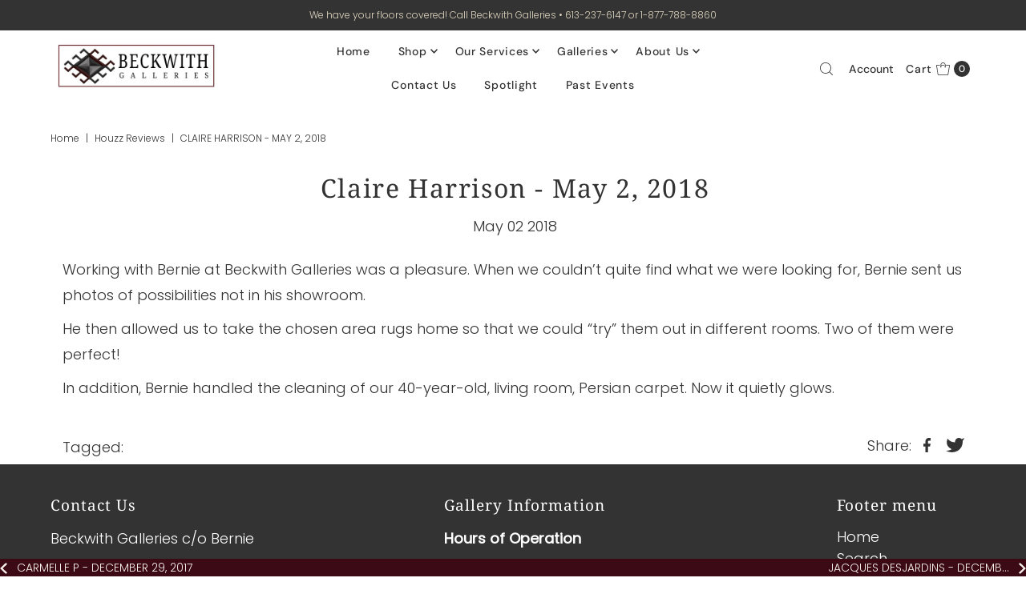

--- FILE ---
content_type: text/css
request_url: https://cdn.shopify.com/extensions/019bc61e-e0df-75dc-ad8c-8494619f160e/smart-product-filters-608/assets/globo.tree.vantage.css
body_size: 2597
content:
:root{--spf-text-color:var(--text-color)}.theme-store-id-459.gf-theme-version-11.spf-has-filter #gf-tree .gf-block-title .h3,.theme-store-id-459.gf-theme-version-11.spf-has-filter #gf-tree .gf-block-title h3,.theme-store-id-459.gf-theme-version-11.spf-has-filter .gf-form-input-inner label{color:var(--spf-text-color)!important;font-family:var(--main-family);font-size:var(--font-size)!important;font-style:var(--main-style);font-weight:unset!important;letter-spacing:var(--heading-spacing);text-transform:none!important}.theme-store-id-459.gf-theme-version-11.spf-has-filter .gf-clear,.theme-store-id-459.gf-theme-version-11.spf-has-filter .gf-clear-all,.theme-store-id-459.gf-theme-version-11.spf-has-filter .gf-form-input-inner select,.theme-store-id-459.gf-theme-version-11.spf-has-filter .gf-option-block ul li a,.theme-store-id-459.gf-theme-version-11.spf-has-filter .gf-option-block ul li a span.gf-count,.theme-store-id-459.gf-theme-version-11.spf-has-filter .gf-option-block ul li button,.theme-store-id-459.gf-theme-version-11.spf-has-filter .gf-option-block ul li button span.gf-count,.theme-store-id-459.gf-theme-version-11.spf-has-filter .gf-refine-toggle,.theme-store-id-459.gf-theme-version-11.spf-has-filter .selected-item.gf-option-label a{color:var(--spf-text-color)!important;font-weight:400!important;margin-bottom:0}.theme-store-id-459.gf-theme-version-11.spf-has-filter #gf-tree .gf-filter-header .gf-close-canvas svg path,.theme-store-id-459.gf-theme-version-11.spf-has-filter .gf-clear svg path,.theme-store-id-459.gf-theme-version-11.spf-has-filter button.gf-controls-search-button svg path{fill:var(--spf-text-color)}.theme-store-id-459.gf-theme-version-11.spf-has-filter .checked .gf-RadioButton:before{background-color:var(--background);content:"";height:7px;left:50%;position:absolute;top:50%;transform:translate(-50%,-50%);width:7px}.theme-store-id-459.gf-theme-version-11.spf-has-filter .checked .gf-Checkbox{background-image:url("data:image/svg+xml;charset=utf8,%3Csvg xmlns='http://www.w3.org/2000/svg' viewBox='0 0 20 20' class='Polaris-Icon__Svg' focusable='false' aria-hidden='true'%3E%3Cpath fill='%23ffffff' d='M8.315 13.859l-3.182-3.417a.506.506 0 0 1 0-.684l.643-.683a.437.437 0 0 1 .642 0l2.22 2.393 4.942-5.327a.436.436 0 0 1 .643 0l.643.684a.504.504 0 0 1 0 .683l-5.91 6.35a.437.437 0 0 1-.642 0'%3E%3C/path%3E%3C/svg%3E")}.theme-store-id-459.gf-theme-version-11.spf-has-filter .gf-option-block .gf-Checkbox,.theme-store-id-459.gf-theme-version-11.spf-has-filter .gf-option-block .gf-RadioButton{border:1px solid var(--dotted-color);flex:0 0 16px;height:16px;margin-right:10px;min-width:16px;transition:all .1s linear;width:16px}.theme-store-id-459.gf-theme-version-11.spf-has-filter .gf-option-block .gf-Checkbox{border-radius:0}.theme-store-id-459.gf-theme-version-11.spf-has-filter .gf-option-block .checked .gf-Checkbox,.theme-store-id-459.gf-theme-version-11.spf-has-filter .gf-option-block .checked .gf-RadioButton{background-color:var(--spf-text-color);border-color:var(--spf-text-color)}.theme-store-id-459.gf-theme-version-11 body>#gf-tree .gf-option-block,.theme-store-id-459.gf-theme-version-11.spf-has-filter.gf-left .gf-option-block,.theme-store-id-459.gf-theme-version-11.spf-has-filter.gf-offcanvas .gf-option-block{border-bottom:1px solid var(--dotted-color)}.theme-store-id-459.gf-theme-version-11.spf-has-filter .gf-option-box li ul{border-left:1px dotted var(--dotted-color)}.theme-store-id-459.gf-theme-version-11.spf-has-filter .gf-option-box ul li>div:before{border-bottom:1px dotted var(--dotted-color)}.theme-store-id-459.gf-theme-version-11 .gf-option-block ul.gf-option-box li:not(.is-collapsed)>div>a+span:after,.theme-store-id-459.gf-theme-version-11 .gf-option-block ul.gf-option-box li:not(.is-collapsed)>div>button+span:after{border-top:5px solid var(--spf-text-color)!important}.theme-store-id-459.gf-theme-version-11.spf-has-filter .gf-option-block-swatch button:hover>span,.theme-store-id-459.gf-theme-version-11.spf-has-filter .gf-option-block-swatch-text button:hover>span:not(.gf-option-value,.gf-label){border-color:var(--dotted-color);border-width:0;box-shadow:0 0 0 .0625rem var(--dotted-color)}.theme-store-id-459.gf-theme-version-11.spf-has-filter .gf-option-block-swatch button.checked>span:not(.gf-option-value,.gf-label),.theme-store-id-459.gf-theme-version-11.spf-has-filter .gf-option-block-swatch-text button.checked>span:not(.gf-option-value,.gf-label){box-shadow:0 0 0 .0625rem var(--spf-text-color)!important}.theme-store-id-459.gf-theme-version-11.spf-has-filter .gf-option-block ul.gf-option-box{margin-bottom:20px;padding:0 2px}.theme-store-id-459.gf-theme-version-11.spf-has-filter.gf-left .gf-option-block .gf-block-title .h3:after,.theme-store-id-459.gf-theme-version-11.spf-has-filter.gf-left .gf-option-block .gf-block-title h3:after,.theme-store-id-459.gf-theme-version-11.spf-has-filter.gf-offcanvas .gf-option-block .gf-block-title .h3:after,.theme-store-id-459.gf-theme-version-11.spf-has-filter.gf-offcanvas .gf-option-block .gf-block-title h3:after{border-left:1px solid var(--dotted-color);float:right;font-weight:700;padding-left:10px}.theme-store-id-459.gf-theme-version-11.spf-has-filter span.gf-count{font-size:11px;margin-left:5px;opacity:.75}.theme-store-id-459.gf-theme-version-11.spf-has-filter #setLimit{background-image:none;cursor:pointer;font-size:var(--font-size);min-width:unset}.theme-store-id-459.gf-theme-version-11.spf-has-filter #setLimit,.theme-store-id-459.gf-theme-version-11.spf-has-filter #setLimit option{color:var(--spf-text-color)}.theme-store-id-459.gf-theme-version-11 #gf-tree .noUi-handle{background:var(--background);border:1px solid var(--spf-text-color);height:18px;top:-7px;width:18px}.theme-store-id-459.gf-theme-version-11 #gf-tree .noUi-handle.noUi-handle-lower{right:-7px}.theme-store-id-459.gf-theme-version-11.spf-has-filter #gf-tree .noUi-connect{background-color:var(--spf-text-color)}.theme-store-id-459.gf-theme-version-11.spf-has-filter #gf-tree .noUi-base,.theme-store-id-459.gf-theme-version-11.spf-has-filter #gf-tree .noUi-connects{height:5px}.theme-store-id-459.gf-theme-version-11.spf-has-filter .gf-option-block ul li a:hover{color:var(--spf-text-color)}.theme-store-id-459.gf-theme-version-11.spf-has-filter:not(.gf-top_one) .gf-block-scroll{max-height:425px}.theme-store-id-459.gf-theme-version-11.gf-offcanvas .sort-by{text-transform:var(--buttons-transform)!important}.theme-store-id-459.gf-theme-version-11.spf-has-filter .sort-by{background:transparent;padding:0 10px;transition:all .3s ease-in-out!important}.theme-store-id-459.gf-theme-version-11.spf-has-filter .sort-by span{font-size:var(--font-size)}.theme-store-id-459.gf-theme-version-11.spf-has-filter .sort-by,.theme-store-id-459.gf-theme-version-11.spf-has-filter input.gf-controls-search-input{background-color:var(--background);border:1px solid var(--dotted-color);border-radius:0;color:var(--spf-text-color)}.theme-store-id-459.gf-theme-version-11.spf-has-filter input.gf-controls-search-input{font-size:var(--font-size);height:44px}.theme-store-id-459.gf-theme-version-11.spf-has-filter .gf-range-inputs input[type=text]{border:1px solid var(--dotted-color)!important;border-radius:0;font-family:var(--main-family);font-size:var(--font-size);font-style:var(--main-style);font-weight:var(--main-weight);text-align:center}.theme-store-id-459.gf-theme-version-11 input.gf-search{border:1px solid var(--dotted-color)!important;border-radius:0}.theme-store-id-459.gf-theme-version-11 input.gf-search:focus-visible,.theme-store-id-459.gf-theme-version-11.spf-has-filter .gf-range-inputs input[type=text]:focus-visible{box-shadow:none}.theme-store-id-459.gf-theme-version-11.spf-has-filter .sort-by label{border-color:var(--spf-text-color);font-size:var(--font-size);font-weight:500;height:44px;line-height:44px;padding-left:0}.theme-store-id-459.gf-theme-version-11 .gf-option-box li button:focus,.theme-store-id-459.gf-theme-version-11 .gf-option-box li:focus,.theme-store-id-459.gf-theme-version-11.spf-has-filter #gf-controls-container .gf-refine-toggle-mobile:focus,.theme-store-id-459.gf-theme-version-11.spf-has-filter #gf-tree .gf-refine-toggle-mobile:focus,.theme-store-id-459.gf-theme-version-11.spf-has-filter #setLimit:focus,.theme-store-id-459.gf-theme-version-11.spf-has-filter .sort-by label:focus{outline:none!important}.theme-store-id-459.gf-theme-version-11 #gf-grid{position:relative}.theme-store-id-459.gf-theme-version-11 #gf_pagination_wrap button.gf-loadmore-btn,.theme-store-id-459.gf-theme-version-11 .gf-form-button-group button,.theme-store-id-459.gf-theme-version-11 .gf-refine-toggle-mobile,.theme-store-id-459.gf-theme-version-11.gf-left #gf-tree,.theme-store-id-459.gf-theme-version-11.gf-left #gf-tree:not(.spf-hidden)+#gf-grid,.theme-store-id-459.gf-theme-version-11.offcanvas-open #gf-tree{background:var(--background)!important}.theme-store-id-459.gf-theme-version-11 #gf_pagination_wrap .pagination>span>a,.theme-store-id-459.gf-theme-version-11 #gf_pagination_wrap button.gf-loadmore-btn,.theme-store-id-459.gf-theme-version-11 body>#gf-tree .gf-filter-footer button,.theme-store-id-459.gf-theme-version-11.spf-has-filter #gf-tree .globo-selected-items-wrapper .selected-item>.clear-refinements,.theme-store-id-459.gf-theme-version-11.spf-has-filter #gf-tree .noUi-value,.theme-store-id-459.gf-theme-version-11.spf-has-filter #gf_pagination_wrap .pagination>span.current,.theme-store-id-459.gf-theme-version-11.spf-has-filter #gf_pagination_wrap .pagination>span.deco,.theme-store-id-459.gf-theme-version-11.spf-has-filter .gf-option-block ul li a,.theme-store-id-459.gf-theme-version-11.spf-has-filter .gf-refine-toggle-mobile,.theme-store-id-459.gf-theme-version-11.spf-has-filter .sort-by label,.theme-store-id-459.gf-theme-version-11.spf-has-filter span.gf-summary{color:var(--spf-text-color)!important}.theme-store-id-459.gf-theme-version-11.spf-has-filter #gf_pagination_wrap .pagination>span.current{text-decoration:underline}.theme-store-id-459.gf-theme-version-11.spf-has-filter #collection--sidebar_container,.theme-store-id-459.gf-theme-version-11.spf-has-filter #full-width-filter,.theme-store-id-459.gf-theme-version-11.spf-has-filter #gf-tree .noUi-marker-horizontal.noUi-marker,.theme-store-id-459.gf-theme-version-11.spf-has-filter .content ul li:before,.theme-store-id-459.gf-theme-version-11.spf-has-filter .gf-option-block .gf-block-title .gf-clear{display:none}.theme-store-id-459.gf-theme-version-11 body>#gf-tree .gf-filter-footer{border-top:none!important}.theme-store-id-459.gf-theme-version-11 #gf_pagination_wrap button.gf-loadmore-btn,.theme-store-id-459.gf-theme-version-11 body>#gf-tree .gf-filter-footer button{border:1px solid var(--dotted-color)!important;border-radius:0;font-family:var(--main-family);font-size:var(--font-size);font-style:var(--main-style);font-weight:var(--main-weight);text-transform:none!important;transition:all .3s ease-in-out!important;transition-delay:0s!important}.theme-store-id-459.gf-theme-version-11 body>#gf-tree .gf-filter-footer button b{font-weight:var(--main-weight)}.theme-store-id-459.gf-theme-version-11.spf-has-filter #gf-controls-container .gf-refine-toggle-mobile,.theme-store-id-459.gf-theme-version-11.spf-has-filter #gf-tree .gf-refine-toggle-mobile{border:1px solid var(--dotted-color)!important;font-size:var(--font-size)!important;line-height:44px;transition:all .3s ease-in-out!important;transition-delay:0s!important}.theme-store-id-459.gf-theme-version-11 #gf_pagination_wrap button.gf-loadmore-btn:hover,.theme-store-id-459.gf-theme-version-11 body>#gf-tree .gf-filter-footer button:hover,.theme-store-id-459.gf-theme-version-11.spf-has-filter #gf-controls-container .gf-refine-toggle-mobile:hover,.theme-store-id-459.gf-theme-version-11.spf-has-filter #gf-tree .gf-refine-toggle-mobile:hover,.theme-store-id-459.gf-theme-version-11.spf-has-filter .sort-by.active,.theme-store-id-459.gf-theme-version-11.spf-has-filter .sort-by:hover,.theme-store-id-459.gf-theme-version-11.spf-has-filter.offcanvas-open #gf-controls-container .gf-refine-toggle-mobile span,.theme-store-id-459.gf-theme-version-11.spf-has-filter.offcanvas-open #gf-tree .gf-refine-toggle-mobile span{background:var(--spf-text-color)!important;border-color:var(--spf-text-color)!important;color:var(--background)!important}.theme-store-id-459.gf-theme-version-11.spf-has-filter .sort-by.active label,.theme-store-id-459.gf-theme-version-11.spf-has-filter .sort-by.active label span,.theme-store-id-459.gf-theme-version-11.spf-has-filter .sort-by.active:before,.theme-store-id-459.gf-theme-version-11.spf-has-filter .sort-by:hover #setLimit,.theme-store-id-459.gf-theme-version-11.spf-has-filter .sort-by:hover label,.theme-store-id-459.gf-theme-version-11.spf-has-filter .sort-by:hover label span,.theme-store-id-459.gf-theme-version-11.spf-has-filter .sort-by:hover:before{color:var(--background)!important}.theme-store-id-459.gf-theme-version-11.spf-has-filter #gf-controls-container .gf-refine-toggle-mobile span,.theme-store-id-459.gf-theme-version-11.spf-has-filter #gf-tree .gf-refine-toggle-mobile span{height:44px}.theme-store-id-459.gf-theme-version-11 .limit-by .label,.theme-store-id-459.gf-theme-version-11 .limit-by label{margin:0 3px}.theme-store-id-459.gf-theme-version-11.spf-has-filter .gf-option-block-box-rectangle.gf-option-block ul li.gf-box-rectangle button.checked,.theme-store-id-459.gf-theme-version-11.spf-has-filter .gf-option-block-box-rectangle.gf-option-block ul li.gf-box-rectangle button:hover{background:var(--spf-text-color)!important}.theme-store-id-459.gf-theme-version-11.spf-has-filter .gf-option-block-box-rectangle.gf-option-block ul li.gf-box-rectangle a.checked span,.theme-store-id-459.gf-theme-version-11.spf-has-filter .gf-option-block-box-rectangle.gf-option-block ul li.gf-box-rectangle a:hover span,.theme-store-id-459.gf-theme-version-11.spf-has-filter .gf-option-block-box-rectangle.gf-option-block ul li.gf-box-rectangle button.checked span,.theme-store-id-459.gf-theme-version-11.spf-has-filter .gf-option-block-box-rectangle.gf-option-block ul li.gf-box-rectangle button:hover span{color:var(--background)!important}.theme-store-id-459.gf-theme-version-11 .gf-option-block-box-rectangle.gf-option-block ul li.gf-box-rectangle button{border-color:var(--spf-text-color)!important;border-radius:0}.theme-store-id-459.gf-theme-version-11.spf-has-filter #globo-dropdown-sort_options{border:1px solid var(--dotted-color)!important;color:var(--spf-text-color)!important}.theme-store-id-459.gf-theme-version-11.spf-has-filter .globo-dropdown-custom__options span:hover{border-radius:0}.theme-store-id-459.gf-theme-version-11.spf-has-filter .sort-by:before{background-image:none!important;color:var(--spf-text-color);content:"\f107";display:inline-block;font:1rem/1.2 GloboIcon;text-rendering:auto;-webkit-font-smoothing:antialiased;position:absolute;text-align:center;transition:background-color .3s ease-in-out!important}.theme-store-id-459.gf-theme-version-11.spf-has-filter #gf-controls-container .sort-by.limit-by:before,.theme-store-id-459.gf-theme-version-11.spf-has-filter #gf-controls-container .sort-by:before,.theme-store-id-459.gf-theme-version-11.spf-has-filter #gf-tree .sort-by:before{align-items:center;display:flex;justify-content:center;margin:0;top:50%;transform:translateY(-50%)}.theme-store-id-459.gf-theme-version-11 #gf_pagination_wrap button.gf-loadmore-btn:hover{background:var(--spf-text-color)!important;color:var(--background)!important}.theme-store-id-459.gf-theme-version-11.spf-has-filter #gf-controls-container .gf-refine-toggle-mobile,.theme-store-id-459.gf-theme-version-11.spf-has-filter #gf-tree .gf-refine-toggle-mobile{border-radius:0}.theme-store-id-459.gf-theme-version-11.offcanvas-open body{height:auto}.theme-store-id-459.gf-theme-version-11.spf-has-filter .gf-block-content,.theme-store-id-459.gf-theme-version-11.spf-layout-app .spf-product-card__price-wrapper span,.theme-store-id-459.gf-theme-version-11.spf-layout-app span.spf-product__label{line-height:1}.theme-store-id-459.gf-theme-version-11.spf-has-filter .gf-form-input-inner select,.theme-store-id-459.gf-theme-version-11.spf-has-filter .gf-option-block ul li a,.theme-store-id-459.gf-theme-version-11.spf-has-filter .gf-option-block ul li button,.theme-store-id-459.gf-theme-version-11.spf-has-filter .gf-refine-toggle{font-size:var(--font-size)!important;width:auto}.theme-store-id-459.gf-theme-version-11.spf-has-filter .gf-option-block ul li a span.gf-count,.theme-store-id-459.gf-theme-version-11.spf-has-filter .gf-option-block ul li button span.gf-count{font-size:80%!important}.theme-store-id-459.gf-theme-version-11.gf-top_one #gf-tree .globo-selected-items-wrapper .selected-item>a,.theme-store-id-459.gf-theme-version-11.spf-has-filter #gf-controls-container .globo-selected-items-wrapper .selected-item>a,.theme-store-id-459.gf-theme-version-11.spf-has-filter #gf-tree>div.globo-selected-items-wrapper>div.gf-block-content.globo-selected-items>div.selected-item>a{background-color:#f5f5f5;border:none;border-radius:0;color:var(--spf-text-color)!important;font-family:var(--main-family);font-size:var(--font-size)!important;font-style:var(--main-style)!important;font-weight:var(--main-weight)!important;line-height:1.6em;margin-bottom:0!important;padding:10px 8px}.theme-store-id-459.gf-theme-version-11.spf-has-filter #gf-tree>div.globo-selected-items-wrapper>div.gf-block-content.globo-selected-items>div.selected-item>a>span.selected-item>strong{font-weight:var(--main-weight)!important}.theme-store-id-459.gf-theme-version-11.gf-top_one #gf-tree .globo-selected-items-wrapper .selected-item>a>.selected-item>span,.theme-store-id-459.gf-theme-version-11.spf-has-filter #gf-controls-container>div>div.globo-selected-items-wrapper>ul>li>a>span.selected-item>span.hidden-xs,.theme-store-id-459.gf-theme-version-11.spf-has-filter #gf-tree>div.globo-selected-items-wrapper>div.gf-block-content.globo-selected-items>div.selected-item>a>span.selected-item>span{display:none}.theme-store-id-459.gf-theme-version-11.gf-top_one #gf-tree .globo-selected-items-wrapper .selected-item>a>.gf-clear,.theme-store-id-459.gf-theme-version-11.spf-has-filter #gf-controls-container>div>div.globo-selected-items-wrapper>ul>li>a>span.gf-clear,.theme-store-id-459.gf-theme-version-11.spf-has-filter #gf-tree>div.globo-selected-items-wrapper>div.gf-block-content.globo-selected-items>div.selected-item>a>span.gf-clear{margin-left:5px}.theme-store-id-459.gf-theme-version-11.spf-has-filter #gf-controls-container div.globo-selected-items-wrapper>ul>li>a>span.gf-clear>svg>path,.theme-store-id-459.gf-theme-version-11.spf-has-filter #gf-tree div.globo-selected-items-wrapper>ul>li>a>span.gf-clear>svg>path,.theme-store-id-459.gf-theme-version-11.spf-has-filter #gf-tree>div.globo-selected-items-wrapper>div.gf-block-content.globo-selected-items>div.selected-item>a>span.gf-clear svg path{fill:var(--spf-text-color)!important}.theme-store-id-459.gf-theme-version-11.spf-has-filter #gf-tree .selected-item.gf-option-label{display:inline-flex;margin:0 5px 5px 0!important;width:auto}.theme-store-id-459.gf-theme-version-11 #gf-controls-container .globo-selected-items-wrapper .selected-item>.clear-refinements,.theme-store-id-459.gf-theme-version-11.gf-top_one #gf-tree .globo-selected-items-wrapper .selected-item>.clear-refinements,.theme-store-id-459.gf-theme-version-11.spf-has-filter .gf-refine-toggle{background:transparent!important;border-color:transparent!important;font-size:var(--font-size)!important;text-decoration:underline;transition:opacity .3s ease-in-out}.theme-store-id-459.gf-theme-version-11 span.gf-summary,.theme-store-id-459.gf-theme-version-11 span.gf-summary b{font-size:var(--font-size);font-weight:var(--main-weight)!important;line-height:1.6em}.theme-store-id-459.gf-theme-version-11 body>#gf-tree .gf-filter-header,.theme-store-id-459.gf-theme-version-11.gf-left #gf-tree .globo-selected-items-wrapper .globo-selected-items{border-bottom:none}.spf-has-filter #gf_pagination_wrap .pagination>span>a{font-size:var(--font-size)!important;margin-bottom:0}.theme-store-id-459.gf-theme-version-11.spf-has-filter #globo-dropdown-sort_options{background:var(--background);border:none!important;box-shadow:0 5px 8px #0003;line-height:1;margin-top:1px;width:100%}.theme-store-id-459.gf-theme-version-11.spf-has-filter .globo-dropdown-custom__options span{font-size:15px;line-height:1.6em;padding:5px 20px}.theme-store-id-459.gf-theme-version-11.spf-has-filter .globo-dropdown-custom__options span:hover{background:var(--spf-text-color);color:var(--background)}.theme-store-id-459.gf-theme-version-11 #gf_pagination_wrap .pagination>span.current,.theme-store-id-459.gf-theme-version-11 #gf_pagination_wrap .pagination>span.deco,.theme-store-id-459.gf-theme-version-11 #gf_pagination_wrap .pagination>span>a{font-size:var(--font-size)!important}.theme-store-id-459.gf-theme-version-11.spf-has-filter #gf-tree>div.globo-selected-items-wrapper>div.gf-block-title>div.h3{font-family:var(--heading-family);font-size:calc(var(--font-size) + 1px)!important;font-style:var(--heading-style);font-weight:var(--heading-weight)!important}.theme-store-id-459.gf-theme-version-11 #gf-tree{transition:all .3s ease-in-out}.theme-store-id-459.gf-theme-version-11 body>#gf-tree .gf-filter-header{justify-content:space-between}.theme-store-id-459.gf-theme-version-11.spf-has-filter .gf-option-block-swatch a .gf-option-value,.theme-store-id-459.gf-theme-version-11.spf-has-filter .gf-option-block-swatch button .gf-option-value{line-height:unset;padding:2px 8px}.theme-store-id-459.gf-theme-version-11.spf-has-filter .gf-option-block-swatch a>span:not(.gf-option-value,.gf-label),.theme-store-id-459.gf-theme-version-11.spf-has-filter .gf-option-block-swatch button>span:not(.gf-option-value,.gf-label),.theme-store-id-459.gf-theme-version-11.spf-has-filter .gf-option-block-swatch-text a>span:not(.gf-option-value,.gf-label),.theme-store-id-459.gf-theme-version-11.spf-has-filter .gf-option-block-swatch-text button>span:not(.gf-option-value,.gf-label){border:1px solid var(--dotted-color)}.theme-store-id-459.gf-theme-version-11.spf-has-filter .gf-option-block-swatch button:hover>span,.theme-store-id-459.gf-theme-version-11.spf-has-filter .gf-option-block-swatch-text button:hover>span:not(.gf-option-value,.gf-label){border-style:solid;border:1px solid var(--dotted-color)!important;box-shadow:none}.theme-store-id-459.gf-theme-version-11.spf-has-filter .gf-option-block-swatch button.checked>span:not(.gf-option-value,.gf-label),.theme-store-id-459.gf-theme-version-11.spf-has-filter .gf-option-block-swatch-text button.checked>span:not(.gf-option-value,.gf-label){border:1px solid var(--spf-text-color,#000)!important;box-shadow:none!important}.theme-store-id-459.gf-theme-version-11.spf-has-filter .gf-option-block-swatch a>span:not(.gf-option-value,.gf-label),.theme-store-id-459.gf-theme-version-11.spf-has-filter .gf-option-block-swatch button>span:not(.gf-option-value,.gf-label),.theme-store-id-459.gf-theme-version-11.spf-has-filter .gf-option-block-swatch-text a>span:not(.gf-option-value,.gf-label),.theme-store-id-459.gf-theme-version-11.spf-has-filter .gf-option-block-swatch-text button>span:not(.gf-option-value,.gf-label){height:26px;position:relative;width:26px}.theme-store-id-459.gf-theme-version-11.spf-has-filter .gf-option-block-swatch a.checked>span:not(.gf-option-value)>.bottom-color,.theme-store-id-459.gf-theme-version-11.spf-has-filter .gf-option-block-swatch a>span:not(.gf-option-value):hover>.bottom-color,.theme-store-id-459.gf-theme-version-11.spf-has-filter .gf-option-block-swatch button.checked>span:not(.gf-option-value)>.bottom-color,.theme-store-id-459.gf-theme-version-11.spf-has-filter .gf-option-block-swatch button>span:not(.gf-option-value):hover>.bottom-color,.theme-store-id-459.gf-theme-version-11.spf-has-filter .gf-option-block-swatch-text a.checked>span:not(.gf-option-value)>.bottom-color,.theme-store-id-459.gf-theme-version-11.spf-has-filter .gf-option-block-swatch-text a>span:not(.gf-option-value):hover>.bottom-color,.theme-store-id-459.gf-theme-version-11.spf-has-filter .gf-option-block-swatch-text button.checked>span:not(.gf-option-value)>.bottom-color,.theme-store-id-459.gf-theme-version-11.spf-has-filter .gf-option-block-swatch-text button>span:not(.gf-option-value):hover>.bottom-color{border-width:26px}.theme-store-id-459.gf-theme-version-11.spf-has-filter .gf-option-block-swatch a.checked>span:not(.gf-option-value,.gf-label):after,.theme-store-id-459.gf-theme-version-11.spf-has-filter .gf-option-block-swatch button.checked>span:not(.gf-option-value,.gf-label):after,.theme-store-id-459.gf-theme-version-11.spf-has-filter .gf-option-block-swatch-text a.checked>span:not(.gf-option-value,.gf-label):after,.theme-store-id-459.gf-theme-version-11.spf-has-filter .gf-option-block-swatch-text button.checked>span:not(.gf-option-value,.gf-label):after{box-shadow:inset 0 0 0 1px #fff;content:"";height:100%;left:0;position:absolute;top:0;width:100%}.theme-store-id-459.gf-theme-version-11.spf-has-filter .gf-option-block-swatch-text.swatch-round a.checked>span:not(.gf-option-value,.gf-label):after,.theme-store-id-459.gf-theme-version-11.spf-has-filter .gf-option-block-swatch-text.swatch-round button.checked>span:not(.gf-option-value,.gf-label):after,.theme-store-id-459.gf-theme-version-11.spf-has-filter .gf-option-block-swatch.swatch-round a.checked>span:not(.gf-option-value,.gf-label):after,.theme-store-id-459.gf-theme-version-11.spf-has-filter .gf-option-block-swatch.swatch-round button.checked>span:not(.gf-option-value,.gf-label):after{border-radius:50%}.theme-store-id-459.gf-theme-version-11.spf-has-filter .gf-option-two-color .bottom-color{border-bottom:25px solid transparent;border-left:25px solid transparent}.theme-store-id-459.gf-theme-version-11.spf-has-filter .gf-option-block-swatch-text a>span:not(.gf-option-value,.gf-label),.theme-store-id-459.gf-theme-version-11.spf-has-filter .gf-option-block-swatch-text button>span:not(.gf-option-value,.gf-label){margin-right:10px}.spf-layout-app #gf-products{display:flex!important}.theme-store-id-459.gf-theme-version-11.spf-has-filter .gf-option-box li{margin-bottom:4px}@media(max-width:768px){.theme-store-id-459.gf-theme-version-11.spf-has-filter #gf-grid{grid-column:auto/span 12!important;width:100%}.theme-store-id-459.gf-theme-version-11 #gf-tree{background:var(--background)}.theme-store-id-459.gf-theme-version-11.offcanvas-open #gf-tree{left:0!important}.theme-store-id-459.gf-theme-version-11.spf-has-filter #gf-controls-container .gf-refine-toggle-mobile span{display:flex;justify-content:center}}@media only screen and (max-width:380px){.theme-store-id-459.gf-theme-version-11 .gf-filter-selection,.theme-store-id-459.gf-theme-version-11 .gf-filter-trigger{flex:1 1 50%;max-width:50%!important}}@media (min-width:769px){.theme-store-id-459.gf-theme-version-11.gf-top_one #gf-tree{border-bottom:1px solid var(--dotted-color)}.theme-store-id-459.gf-theme-version-11.spf-has-filter.gf-top_one #gf-tree,.theme-store-id-459.gf-theme-version-11.spf-has-filter:not(.gf-left) #gf-grid{grid-column:auto/span 12!important;width:100%}.theme-store-id-459.gf-theme-version-11.spf-has-filter.gf-left #gf-tree{grid-column:auto/span 3;position:sticky;top:calc(var(--header-height) + 20px);width:100%}.theme-store-id-459.gf-theme-version-11.spf-has-filter.gf-left #gf-grid{grid-column:auto/span 9;width:100%!important}.theme-store-id-459.gf-theme-version-11.spf-has-filter .sort-by:not(.limit-by){min-width:220px}.theme-store-id-459.gf-theme-version-11.spf-has-filter span.gf-summary{align-items:center;display:flex;gap:4px}.theme-store-id-459.gf-theme-version-11.offcanvas-open #gf-tree{border-color:transparent}.theme-store-id-459.gf-theme-version-11.gf-left .collection--main-content.grid__wrapper{align-items:flex-start}.theme-store-id-459.gf-theme-version-11.gf-top_one #gf-tree .gf-filter-contents-inner,.theme-store-id-459.gf-theme-version-11.gf-top_one .gf-block-content,.theme-store-id-459.gf-theme-version-11.gf-top_one .gf-filter-contents .gf-option-block .gf-block-title .h3,.theme-store-id-459.gf-theme-version-11.gf-top_one .gf-filter-contents .gf-option-block .gf-block-title h3,.theme-store-id-459.gf-theme-version-11.spf-has-filter #setLimit option{background:var(--background)}.theme-store-id-459.gf-theme-version-11.gf-top_one #gf-tree .gf-filter-contents.gf-grid--4-col .gf-filter-contents-inner,.theme-store-id-459.gf-theme-version-11.gf-top_one #gf-tree .sort-by,.theme-store-id-459.gf-theme-version-11.gf-top_one .gf-filter-contents:not(.gf-grid--4-col) .gf-option-block .gf-block-title .h3,.theme-store-id-459.gf-theme-version-11.gf-top_one .gf-filter-contents:not(.gf-grid--4-col) .gf-option-block .gf-block-title h3{border:1px solid var(--dotted-color);border-radius:0;transition:all .3s ease-in-out!important;transition-delay:0s!important}.theme-store-id-459.gf-theme-version-11.gf-top_one .gf-filter-contents:not(.gf-grid--4-col) .gf-option-block:not(.is-collapsed) .gf-block-title .h3,.theme-store-id-459.gf-theme-version-11.gf-top_one .gf-filter-contents:not(.gf-grid--4-col) .gf-option-block:not(.is-collapsed) .gf-block-title h3{border:1px solid var(--spf-text-color);border-radius:0}.theme-store-id-459.gf-theme-version-11.gf-top_one .gf-filter-contents:not(.gf-grid--4-col) .gf-block-content{border:1px solid var(--dotted-color);border-radius:0}.theme-store-id-459.gf-theme-version-11.gf-top_one #gf-tree .gf-filter-contents:not(.gf-grid--4-col) .gf-option-block .gf-block-title .h3:hover,.theme-store-id-459.gf-theme-version-11.gf-top_one #gf-tree .gf-filter-contents:not(.gf-grid--4-col) .gf-option-block .gf-block-title h3:hover,.theme-store-id-459.gf-theme-version-11.gf-top_one #gf-tree .gf-filter-contents:not(.gf-grid--4-col) .gf-option-block:not(.is-collapsed) .gf-block-title .h3,.theme-store-id-459.gf-theme-version-11.gf-top_one #gf-tree .gf-filter-contents:not(.gf-grid--4-col) .gf-option-block:not(.is-collapsed) .gf-block-title h3{background:var(--spf-text-color)!important;border-color:var(--spf-text-color)!important;color:var(--background)!important}.theme-store-id-459.gf-theme-version-11.gf-top_one #gf-tree .sort-by label{height:44px;line-height:44px;text-transform:none}.theme-store-id-459.gf-theme-version-11.gf-top_one #gf-tree .sort-by label span{margin-left:5px}.theme-store-id-459.gf-theme-version-11.gf-top_one .gf-filter-contents:not(.gf-grid--4-col) .gf-option-block .gf-block-title .h3{border-radius:0;display:flex;height:44px;justify-content:space-between;padding:5px 10px}.theme-store-id-459.gf-theme-version-11.gf-top_one #gf-tree .sort-by,.theme-store-id-459.gf-theme-version-11.gf-top_one .sort-by{background:var(--background);border:1px solid var(--dotted-color)}}